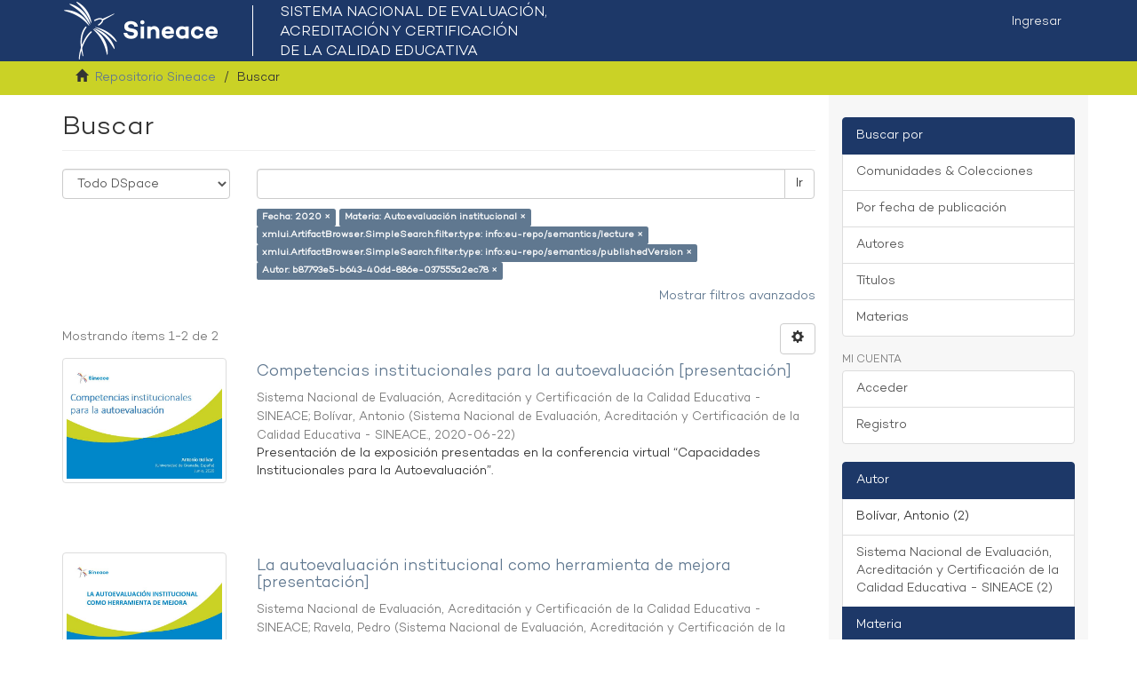

--- FILE ---
content_type: text/plain
request_url: https://www.google-analytics.com/j/collect?v=1&_v=j102&a=1706047151&t=pageview&_s=1&dl=https%3A%2F%2Frepositorio.sineace.gob.pe%2Frepositorio%2Fdiscover%3Ffiltertype_0%3Dsubject%26filtertype_1%3Dtype%26filtertype_2%3Dtype%26filter_relational_operator_1%3Dequals%26filtertype_3%3Dauthor%26filter_relational_operator_0%3Dequals%26filter_2%3Dinfo%253Aeu-repo%252Fsemantics%252FpublishedVersion%26filter_relational_operator_3%3Dauthority%26filter_1%3Dinfo%253Aeu-repo%252Fsemantics%252Flecture%26filter_relational_operator_2%3Dequals%26filter_0%3DAutoevaluaci%25C3%25B3n%2Binstitucional%26filter_3%3Db87793e5-b643-40dd-886e-037555a2ec78%26filtertype%3DdateIssued%26filter_relational_operator%3Dequals%26filter%3D2020&ul=en-us%40posix&dt=Buscar&sr=1280x720&vp=1280x720&_u=IEBAAAABAAAAACAAI~&jid=853391099&gjid=968522973&cid=283672807.1769473384&tid=UA-108248883-1&_gid=585306518.1769473384&_r=1&_slc=1&z=1657627058
body_size: -454
content:
2,cG-NNDMX6TJG8